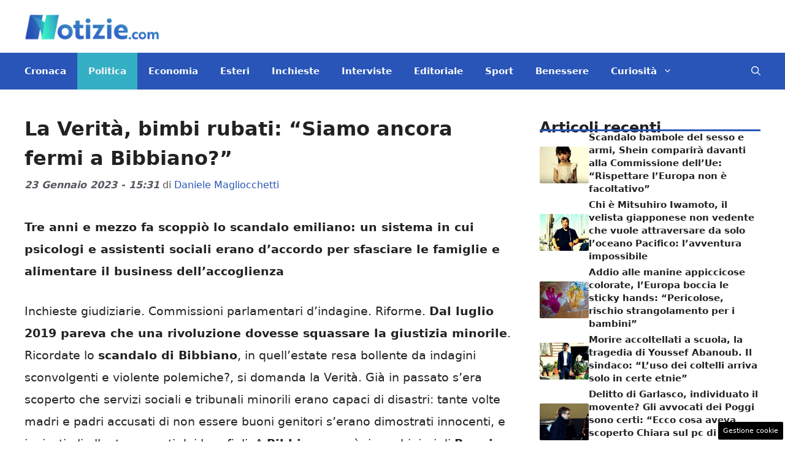

--- FILE ---
content_type: text/html; charset=UTF-8
request_url: https://www.notizie.com/2023/01/23/la-verita-bimbi-rubati-siamo-ancora-fermi-a-bibbiano/
body_size: 23603
content:
<!DOCTYPE html> 
<html lang="it-IT"> 
<head>
<meta charset="UTF-8">
<link rel="preload" href="https://www.notizie.com/wp-content/cache/fvm/min/1761316961-css5adea14d14cedf6123e38e1ed9424d96603c462f44f319c6c1d4f8e240049.css" as="style" media="all" /> 
<link rel="preload" href="https://www.notizie.com/wp-content/cache/fvm/min/1761316961-cssa05f9ed4dad776614d302d37eefd186b62c6b9fe5a5dc1fa05337dc1dbd20.css" as="style" media="all" /> 
<link rel="preload" href="https://www.notizie.com/wp-content/cache/fvm/min/1761316961-css23aaf53e6deabcfd4ebcab973772ab25dd8e3c3bc8c6388a55f83bfb16c39.css" as="style" media="all" /> 
<link rel="preload" href="https://www.notizie.com/wp-content/cache/fvm/min/1761316961-css07c9b608927997ad4d402cb47fa8d938d001919ba418e0b143d366f99a0e7.css" as="style" media="all" />
<script data-cfasync="false">if(navigator.userAgent.match(/MSIE|Internet Explorer/i)||navigator.userAgent.match(/Trident\/7\..*?rv:11/i)){var href=document.location.href;if(!href.match(/[?&]iebrowser/)){if(href.indexOf("?")==-1){if(href.indexOf("#")==-1){document.location.href=href+"?iebrowser=1"}else{document.location.href=href.replace("#","?iebrowser=1#")}}else{if(href.indexOf("#")==-1){document.location.href=href+"&iebrowser=1"}else{document.location.href=href.replace("#","&iebrowser=1#")}}}}</script>
<script data-cfasync="false">class FVMLoader{constructor(e){this.triggerEvents=e,this.eventOptions={passive:!0},this.userEventListener=this.triggerListener.bind(this),this.delayedScripts={normal:[],async:[],defer:[]},this.allJQueries=[]}_addUserInteractionListener(e){this.triggerEvents.forEach(t=>window.addEventListener(t,e.userEventListener,e.eventOptions))}_removeUserInteractionListener(e){this.triggerEvents.forEach(t=>window.removeEventListener(t,e.userEventListener,e.eventOptions))}triggerListener(){this._removeUserInteractionListener(this),"loading"===document.readyState?document.addEventListener("DOMContentLoaded",this._loadEverythingNow.bind(this)):this._loadEverythingNow()}async _loadEverythingNow(){this._runAllDelayedCSS(),this._delayEventListeners(),this._delayJQueryReady(this),this._handleDocumentWrite(),this._registerAllDelayedScripts(),await this._loadScriptsFromList(this.delayedScripts.normal),await this._loadScriptsFromList(this.delayedScripts.defer),await this._loadScriptsFromList(this.delayedScripts.async),await this._triggerDOMContentLoaded(),await this._triggerWindowLoad(),window.dispatchEvent(new Event("wpr-allScriptsLoaded"))}_registerAllDelayedScripts(){document.querySelectorAll("script[type=fvmdelay]").forEach(e=>{e.hasAttribute("src")?e.hasAttribute("async")&&!1!==e.async?this.delayedScripts.async.push(e):e.hasAttribute("defer")&&!1!==e.defer||"module"===e.getAttribute("data-type")?this.delayedScripts.defer.push(e):this.delayedScripts.normal.push(e):this.delayedScripts.normal.push(e)})}_runAllDelayedCSS(){document.querySelectorAll("link[rel=fvmdelay]").forEach(e=>{e.setAttribute("rel","stylesheet")})}async _transformScript(e){return await this._requestAnimFrame(),new Promise(t=>{const n=document.createElement("script");let r;[...e.attributes].forEach(e=>{let t=e.nodeName;"type"!==t&&("data-type"===t&&(t="type",r=e.nodeValue),n.setAttribute(t,e.nodeValue))}),e.hasAttribute("src")?(n.addEventListener("load",t),n.addEventListener("error",t)):(n.text=e.text,t()),e.parentNode.replaceChild(n,e)})}async _loadScriptsFromList(e){const t=e.shift();return t?(await this._transformScript(t),this._loadScriptsFromList(e)):Promise.resolve()}_delayEventListeners(){let e={};function t(t,n){!function(t){function n(n){return e[t].eventsToRewrite.indexOf(n)>=0?"wpr-"+n:n}e[t]||(e[t]={originalFunctions:{add:t.addEventListener,remove:t.removeEventListener},eventsToRewrite:[]},t.addEventListener=function(){arguments[0]=n(arguments[0]),e[t].originalFunctions.add.apply(t,arguments)},t.removeEventListener=function(){arguments[0]=n(arguments[0]),e[t].originalFunctions.remove.apply(t,arguments)})}(t),e[t].eventsToRewrite.push(n)}function n(e,t){let n=e[t];Object.defineProperty(e,t,{get:()=>n||function(){},set(r){e["wpr"+t]=n=r}})}t(document,"DOMContentLoaded"),t(window,"DOMContentLoaded"),t(window,"load"),t(window,"pageshow"),t(document,"readystatechange"),n(document,"onreadystatechange"),n(window,"onload"),n(window,"onpageshow")}_delayJQueryReady(e){let t=window.jQuery;Object.defineProperty(window,"jQuery",{get:()=>t,set(n){if(n&&n.fn&&!e.allJQueries.includes(n)){n.fn.ready=n.fn.init.prototype.ready=function(t){e.domReadyFired?t.bind(document)(n):document.addEventListener("DOMContentLoaded2",()=>t.bind(document)(n))};const t=n.fn.on;n.fn.on=n.fn.init.prototype.on=function(){if(this[0]===window){function e(e){return e.split(" ").map(e=>"load"===e||0===e.indexOf("load.")?"wpr-jquery-load":e).join(" ")}"string"==typeof arguments[0]||arguments[0]instanceof String?arguments[0]=e(arguments[0]):"object"==typeof arguments[0]&&Object.keys(arguments[0]).forEach(t=>{delete Object.assign(arguments[0],{[e(t)]:arguments[0][t]})[t]})}return t.apply(this,arguments),this},e.allJQueries.push(n)}t=n}})}async _triggerDOMContentLoaded(){this.domReadyFired=!0,await this._requestAnimFrame(),document.dispatchEvent(new Event("DOMContentLoaded2")),await this._requestAnimFrame(),window.dispatchEvent(new Event("DOMContentLoaded2")),await this._requestAnimFrame(),document.dispatchEvent(new Event("wpr-readystatechange")),await this._requestAnimFrame(),document.wpronreadystatechange&&document.wpronreadystatechange()}async _triggerWindowLoad(){await this._requestAnimFrame(),window.dispatchEvent(new Event("wpr-load")),await this._requestAnimFrame(),window.wpronload&&window.wpronload(),await this._requestAnimFrame(),this.allJQueries.forEach(e=>e(window).trigger("wpr-jquery-load")),window.dispatchEvent(new Event("wpr-pageshow")),await this._requestAnimFrame(),window.wpronpageshow&&window.wpronpageshow()}_handleDocumentWrite(){const e=new Map;document.write=document.writeln=function(t){const n=document.currentScript,r=document.createRange(),i=n.parentElement;let a=e.get(n);void 0===a&&(a=n.nextSibling,e.set(n,a));const s=document.createDocumentFragment();r.setStart(s,0),s.appendChild(r.createContextualFragment(t)),i.insertBefore(s,a)}}async _requestAnimFrame(){return new Promise(e=>requestAnimationFrame(e))}static run(){const e=new FVMLoader(["keydown","mousemove","touchmove","touchstart","touchend","wheel"]);e._addUserInteractionListener(e)}}FVMLoader.run();</script>
<meta name='robots' content='index, follow, max-image-preview:large, max-snippet:-1, max-video-preview:-1' />
<meta name="viewport" content="width=device-width, initial-scale=1"><title>La Verità, bimbi rubati: &quot;Siamo ancora fermi a Bibbiano?&quot; - Notizie.com</title>
<meta name="description" content="Tre anni e mezzo fa lo scandalo: un sistema dove psicologi e assistenti sociali erano d’accordo per sfasciare le famiglie e alimentare il business dell’accoglienza" />
<link rel="canonical" href="https://www.notizie.com/2023/01/23/la-verita-bimbi-rubati-siamo-ancora-fermi-a-bibbiano/" />
<meta property="og:locale" content="it_IT" />
<meta property="og:type" content="article" />
<meta property="og:title" content="La Verità, bimbi rubati: &quot;Siamo ancora fermi a Bibbiano?&quot; - Notizie.com" />
<meta property="og:description" content="Tre anni e mezzo fa lo scandalo: un sistema dove psicologi e assistenti sociali erano d’accordo per sfasciare le famiglie e alimentare il business dell’accoglienza" />
<meta property="og:url" content="https://www.notizie.com/2023/01/23/la-verita-bimbi-rubati-siamo-ancora-fermi-a-bibbiano/" />
<meta property="og:site_name" content="Notizie.com" />
<meta property="article:published_time" content="2023-01-23T14:31:01+00:00" />
<meta property="og:image" content="https://www.notizie.com/wp-content/uploads/2023/01/bibb-1200.jpg" />
<meta property="og:image:width" content="1200" />
<meta property="og:image:height" content="800" />
<meta property="og:image:type" content="image/jpeg" />
<meta name="author" content="Daniele Magliocchetti" />
<meta name="twitter:card" content="summary_large_image" />
<meta name="twitter:label1" content="Scritto da" />
<meta name="twitter:data1" content="Daniele Magliocchetti" />
<meta name="twitter:label2" content="Tempo di lettura stimato" />
<meta name="twitter:data2" content="3 minuti" />
<script type="application/ld+json" class="yoast-schema-graph">{"@context":"https://schema.org","@graph":[{"@type":"NewsArticle","@id":"https://www.notizie.com/2023/01/23/la-verita-bimbi-rubati-siamo-ancora-fermi-a-bibbiano/#article","isPartOf":{"@id":"https://www.notizie.com/2023/01/23/la-verita-bimbi-rubati-siamo-ancora-fermi-a-bibbiano/"},"author":{"name":"Daniele Magliocchetti","@id":"https://www.notizie.com/#/schema/person/dd9dfec507769540b53b81a7b17ce98a"},"headline":"La Verità, bimbi rubati: &#8220;Siamo ancora fermi a Bibbiano?&#8221;","datePublished":"2023-01-23T14:31:01+00:00","mainEntityOfPage":{"@id":"https://www.notizie.com/2023/01/23/la-verita-bimbi-rubati-siamo-ancora-fermi-a-bibbiano/"},"wordCount":689,"publisher":{"@id":"https://www.notizie.com/#organization"},"image":{"@id":"https://www.notizie.com/2023/01/23/la-verita-bimbi-rubati-siamo-ancora-fermi-a-bibbiano/#primaryimage"},"thumbnailUrl":"https://www.notizie.com/wp-content/uploads/2023/01/bibb-1200.jpg","articleSection":["Politica"],"inLanguage":"it-IT"},{"@type":"WebPage","@id":"https://www.notizie.com/2023/01/23/la-verita-bimbi-rubati-siamo-ancora-fermi-a-bibbiano/","url":"https://www.notizie.com/2023/01/23/la-verita-bimbi-rubati-siamo-ancora-fermi-a-bibbiano/","name":"La Verità, bimbi rubati: \"Siamo ancora fermi a Bibbiano?\" - Notizie.com","isPartOf":{"@id":"https://www.notizie.com/#website"},"primaryImageOfPage":{"@id":"https://www.notizie.com/2023/01/23/la-verita-bimbi-rubati-siamo-ancora-fermi-a-bibbiano/#primaryimage"},"image":{"@id":"https://www.notizie.com/2023/01/23/la-verita-bimbi-rubati-siamo-ancora-fermi-a-bibbiano/#primaryimage"},"thumbnailUrl":"https://www.notizie.com/wp-content/uploads/2023/01/bibb-1200.jpg","datePublished":"2023-01-23T14:31:01+00:00","description":"Tre anni e mezzo fa lo scandalo: un sistema dove psicologi e assistenti sociali erano d’accordo per sfasciare le famiglie e alimentare il business dell’accoglienza","breadcrumb":{"@id":"https://www.notizie.com/2023/01/23/la-verita-bimbi-rubati-siamo-ancora-fermi-a-bibbiano/#breadcrumb"},"inLanguage":"it-IT","potentialAction":[{"@type":"ReadAction","target":["https://www.notizie.com/2023/01/23/la-verita-bimbi-rubati-siamo-ancora-fermi-a-bibbiano/"]}]},{"@type":"ImageObject","inLanguage":"it-IT","@id":"https://www.notizie.com/2023/01/23/la-verita-bimbi-rubati-siamo-ancora-fermi-a-bibbiano/#primaryimage","url":"https://www.notizie.com/wp-content/uploads/2023/01/bibb-1200.jpg","contentUrl":"https://www.notizie.com/wp-content/uploads/2023/01/bibb-1200.jpg","width":1200,"height":800,"caption":"Padri e madri in manifestazione davanti al tribunale di Reggio Emilia (Ansa - Notizie.com)"},{"@type":"BreadcrumbList","@id":"https://www.notizie.com/2023/01/23/la-verita-bimbi-rubati-siamo-ancora-fermi-a-bibbiano/#breadcrumb","itemListElement":[{"@type":"ListItem","position":1,"name":"Home","item":"https://www.notizie.com/"},{"@type":"ListItem","position":2,"name":"La Verità, bimbi rubati: &#8220;Siamo ancora fermi a Bibbiano?&#8221;"}]},{"@type":"WebSite","@id":"https://www.notizie.com/#website","url":"https://www.notizie.com/","name":"Notizie.com","description":"Le news come non ve le racconta nessuno","publisher":{"@id":"https://www.notizie.com/#organization"},"potentialAction":[{"@type":"SearchAction","target":{"@type":"EntryPoint","urlTemplate":"https://www.notizie.com/?s={search_term_string}"},"query-input":{"@type":"PropertyValueSpecification","valueRequired":true,"valueName":"search_term_string"}}],"inLanguage":"it-IT"},{"@type":"Organization","@id":"https://www.notizie.com/#organization","name":"Notizie.com","url":"https://www.notizie.com/","logo":{"@type":"ImageObject","inLanguage":"it-IT","@id":"https://www.notizie.com/#/schema/logo/image/","url":"https://www.notizie.com/wp-content/uploads/2022/07/logo_notizie_small.png","contentUrl":"https://www.notizie.com/wp-content/uploads/2022/07/logo_notizie_small.png","width":288,"height":60,"caption":"Notizie.com"},"image":{"@id":"https://www.notizie.com/#/schema/logo/image/"}},{"@type":"Person","@id":"https://www.notizie.com/#/schema/person/dd9dfec507769540b53b81a7b17ce98a","name":"Daniele Magliocchetti","image":{"@type":"ImageObject","inLanguage":"it-IT","@id":"https://www.notizie.com/#/schema/person/image/","url":"https://secure.gravatar.com/avatar/9ec3362195b5e65853d455b38b9976815d98e67833ec851b1fd809bd0b158d26?s=96&d=mm&r=g","contentUrl":"https://secure.gravatar.com/avatar/9ec3362195b5e65853d455b38b9976815d98e67833ec851b1fd809bd0b158d26?s=96&d=mm&r=g","caption":"Daniele Magliocchetti"},"description":"Lo so, è un sogno un po' bizzarro, ma da piccolo sognavo di fare l'inviato di guerra, mi perdevo nei racconti di Ettore Mo, meraviglioso inviato del CorSera, su questa scia sono diventato un giornalista, meglio dire cronista (esistono solo le notizie), scrivendo e raccontando sport (principalmente), ma anche cronaca e politica per Ultime Notizie, Ansa, Repubblica e Messaggero, cartaceo e on line, contestualmente facevo (e faccio) anche radio passando per Radio Incontro, Radio Globo, Radio Sei, Radio Incontro Olympia ora solo Radio Olympia. Da sempre curioso del mondo e di chi ne fa parte.","url":"https://www.notizie.com/author/danielem/"}]}</script>
<link rel="alternate" type="application/rss+xml" title="Notizie.com &raquo; Feed" href="https://www.notizie.com/feed/" />
<link rel="alternate" type="application/rss+xml" title="Notizie.com &raquo; Feed dei commenti" href="https://www.notizie.com/comments/feed/" />
<meta name="verification" content="c6cc1de2197f629a3b5e6cee1d2e7fc6" /> 
<style media="all">img:is([sizes="auto" i],[sizes^="auto," i]){contain-intrinsic-size:3000px 1500px}</style> 
<link rel="amphtml" href="https://www.notizie.com/2023/01/23/la-verita-bimbi-rubati-siamo-ancora-fermi-a-bibbiano/amp/" /> 
<link rel='stylesheet' id='wp-block-library-css' href='https://www.notizie.com/wp-content/cache/fvm/min/1761316961-css5adea14d14cedf6123e38e1ed9424d96603c462f44f319c6c1d4f8e240049.css' media='all' /> 
<style id='classic-theme-styles-inline-css' media="all">/*! This file is auto-generated */ .wp-block-button__link{color:#fff;background-color:#32373c;border-radius:9999px;box-shadow:none;text-decoration:none;padding:calc(.667em + 2px) calc(1.333em + 2px);font-size:1.125em}.wp-block-file__button{background:#32373c;color:#fff;text-decoration:none}</style> 
<style id='global-styles-inline-css' media="all">:root{--wp--preset--aspect-ratio--square:1;--wp--preset--aspect-ratio--4-3:4/3;--wp--preset--aspect-ratio--3-4:3/4;--wp--preset--aspect-ratio--3-2:3/2;--wp--preset--aspect-ratio--2-3:2/3;--wp--preset--aspect-ratio--16-9:16/9;--wp--preset--aspect-ratio--9-16:9/16;--wp--preset--color--black:#000000;--wp--preset--color--cyan-bluish-gray:#abb8c3;--wp--preset--color--white:#ffffff;--wp--preset--color--pale-pink:#f78da7;--wp--preset--color--vivid-red:#cf2e2e;--wp--preset--color--luminous-vivid-orange:#ff6900;--wp--preset--color--luminous-vivid-amber:#fcb900;--wp--preset--color--light-green-cyan:#7bdcb5;--wp--preset--color--vivid-green-cyan:#00d084;--wp--preset--color--pale-cyan-blue:#8ed1fc;--wp--preset--color--vivid-cyan-blue:#0693e3;--wp--preset--color--vivid-purple:#9b51e0;--wp--preset--color--contrast:var(--contrast);--wp--preset--color--contrast-2:var(--contrast-2);--wp--preset--color--contrast-3:var(--contrast-3);--wp--preset--color--base:var(--base);--wp--preset--color--base-2:var(--base-2);--wp--preset--color--base-3:var(--base-3);--wp--preset--color--accent:var(--accent);--wp--preset--color--global-color-8:var(--global-color-8);--wp--preset--gradient--vivid-cyan-blue-to-vivid-purple:linear-gradient(135deg,rgba(6,147,227,1) 0%,rgb(155,81,224) 100%);--wp--preset--gradient--light-green-cyan-to-vivid-green-cyan:linear-gradient(135deg,rgb(122,220,180) 0%,rgb(0,208,130) 100%);--wp--preset--gradient--luminous-vivid-amber-to-luminous-vivid-orange:linear-gradient(135deg,rgba(252,185,0,1) 0%,rgba(255,105,0,1) 100%);--wp--preset--gradient--luminous-vivid-orange-to-vivid-red:linear-gradient(135deg,rgba(255,105,0,1) 0%,rgb(207,46,46) 100%);--wp--preset--gradient--very-light-gray-to-cyan-bluish-gray:linear-gradient(135deg,rgb(238,238,238) 0%,rgb(169,184,195) 100%);--wp--preset--gradient--cool-to-warm-spectrum:linear-gradient(135deg,rgb(74,234,220) 0%,rgb(151,120,209) 20%,rgb(207,42,186) 40%,rgb(238,44,130) 60%,rgb(251,105,98) 80%,rgb(254,248,76) 100%);--wp--preset--gradient--blush-light-purple:linear-gradient(135deg,rgb(255,206,236) 0%,rgb(152,150,240) 100%);--wp--preset--gradient--blush-bordeaux:linear-gradient(135deg,rgb(254,205,165) 0%,rgb(254,45,45) 50%,rgb(107,0,62) 100%);--wp--preset--gradient--luminous-dusk:linear-gradient(135deg,rgb(255,203,112) 0%,rgb(199,81,192) 50%,rgb(65,88,208) 100%);--wp--preset--gradient--pale-ocean:linear-gradient(135deg,rgb(255,245,203) 0%,rgb(182,227,212) 50%,rgb(51,167,181) 100%);--wp--preset--gradient--electric-grass:linear-gradient(135deg,rgb(202,248,128) 0%,rgb(113,206,126) 100%);--wp--preset--gradient--midnight:linear-gradient(135deg,rgb(2,3,129) 0%,rgb(40,116,252) 100%);--wp--preset--font-size--small:13px;--wp--preset--font-size--medium:20px;--wp--preset--font-size--large:36px;--wp--preset--font-size--x-large:42px;--wp--preset--spacing--20:0.44rem;--wp--preset--spacing--30:0.67rem;--wp--preset--spacing--40:1rem;--wp--preset--spacing--50:1.5rem;--wp--preset--spacing--60:2.25rem;--wp--preset--spacing--70:3.38rem;--wp--preset--spacing--80:5.06rem;--wp--preset--shadow--natural:6px 6px 9px rgba(0, 0, 0, 0.2);--wp--preset--shadow--deep:12px 12px 50px rgba(0, 0, 0, 0.4);--wp--preset--shadow--sharp:6px 6px 0px rgba(0, 0, 0, 0.2);--wp--preset--shadow--outlined:6px 6px 0px -3px rgba(255, 255, 255, 1), 6px 6px rgba(0, 0, 0, 1);--wp--preset--shadow--crisp:6px 6px 0px rgba(0, 0, 0, 1)}:where(.is-layout-flex){gap:.5em}:where(.is-layout-grid){gap:.5em}body .is-layout-flex{display:flex}.is-layout-flex{flex-wrap:wrap;align-items:center}.is-layout-flex>:is(*,div){margin:0}body .is-layout-grid{display:grid}.is-layout-grid>:is(*,div){margin:0}:where(.wp-block-columns.is-layout-flex){gap:2em}:where(.wp-block-columns.is-layout-grid){gap:2em}:where(.wp-block-post-template.is-layout-flex){gap:1.25em}:where(.wp-block-post-template.is-layout-grid){gap:1.25em}.has-black-color{color:var(--wp--preset--color--black)!important}.has-cyan-bluish-gray-color{color:var(--wp--preset--color--cyan-bluish-gray)!important}.has-white-color{color:var(--wp--preset--color--white)!important}.has-pale-pink-color{color:var(--wp--preset--color--pale-pink)!important}.has-vivid-red-color{color:var(--wp--preset--color--vivid-red)!important}.has-luminous-vivid-orange-color{color:var(--wp--preset--color--luminous-vivid-orange)!important}.has-luminous-vivid-amber-color{color:var(--wp--preset--color--luminous-vivid-amber)!important}.has-light-green-cyan-color{color:var(--wp--preset--color--light-green-cyan)!important}.has-vivid-green-cyan-color{color:var(--wp--preset--color--vivid-green-cyan)!important}.has-pale-cyan-blue-color{color:var(--wp--preset--color--pale-cyan-blue)!important}.has-vivid-cyan-blue-color{color:var(--wp--preset--color--vivid-cyan-blue)!important}.has-vivid-purple-color{color:var(--wp--preset--color--vivid-purple)!important}.has-black-background-color{background-color:var(--wp--preset--color--black)!important}.has-cyan-bluish-gray-background-color{background-color:var(--wp--preset--color--cyan-bluish-gray)!important}.has-white-background-color{background-color:var(--wp--preset--color--white)!important}.has-pale-pink-background-color{background-color:var(--wp--preset--color--pale-pink)!important}.has-vivid-red-background-color{background-color:var(--wp--preset--color--vivid-red)!important}.has-luminous-vivid-orange-background-color{background-color:var(--wp--preset--color--luminous-vivid-orange)!important}.has-luminous-vivid-amber-background-color{background-color:var(--wp--preset--color--luminous-vivid-amber)!important}.has-light-green-cyan-background-color{background-color:var(--wp--preset--color--light-green-cyan)!important}.has-vivid-green-cyan-background-color{background-color:var(--wp--preset--color--vivid-green-cyan)!important}.has-pale-cyan-blue-background-color{background-color:var(--wp--preset--color--pale-cyan-blue)!important}.has-vivid-cyan-blue-background-color{background-color:var(--wp--preset--color--vivid-cyan-blue)!important}.has-vivid-purple-background-color{background-color:var(--wp--preset--color--vivid-purple)!important}.has-black-border-color{border-color:var(--wp--preset--color--black)!important}.has-cyan-bluish-gray-border-color{border-color:var(--wp--preset--color--cyan-bluish-gray)!important}.has-white-border-color{border-color:var(--wp--preset--color--white)!important}.has-pale-pink-border-color{border-color:var(--wp--preset--color--pale-pink)!important}.has-vivid-red-border-color{border-color:var(--wp--preset--color--vivid-red)!important}.has-luminous-vivid-orange-border-color{border-color:var(--wp--preset--color--luminous-vivid-orange)!important}.has-luminous-vivid-amber-border-color{border-color:var(--wp--preset--color--luminous-vivid-amber)!important}.has-light-green-cyan-border-color{border-color:var(--wp--preset--color--light-green-cyan)!important}.has-vivid-green-cyan-border-color{border-color:var(--wp--preset--color--vivid-green-cyan)!important}.has-pale-cyan-blue-border-color{border-color:var(--wp--preset--color--pale-cyan-blue)!important}.has-vivid-cyan-blue-border-color{border-color:var(--wp--preset--color--vivid-cyan-blue)!important}.has-vivid-purple-border-color{border-color:var(--wp--preset--color--vivid-purple)!important}.has-vivid-cyan-blue-to-vivid-purple-gradient-background{background:var(--wp--preset--gradient--vivid-cyan-blue-to-vivid-purple)!important}.has-light-green-cyan-to-vivid-green-cyan-gradient-background{background:var(--wp--preset--gradient--light-green-cyan-to-vivid-green-cyan)!important}.has-luminous-vivid-amber-to-luminous-vivid-orange-gradient-background{background:var(--wp--preset--gradient--luminous-vivid-amber-to-luminous-vivid-orange)!important}.has-luminous-vivid-orange-to-vivid-red-gradient-background{background:var(--wp--preset--gradient--luminous-vivid-orange-to-vivid-red)!important}.has-very-light-gray-to-cyan-bluish-gray-gradient-background{background:var(--wp--preset--gradient--very-light-gray-to-cyan-bluish-gray)!important}.has-cool-to-warm-spectrum-gradient-background{background:var(--wp--preset--gradient--cool-to-warm-spectrum)!important}.has-blush-light-purple-gradient-background{background:var(--wp--preset--gradient--blush-light-purple)!important}.has-blush-bordeaux-gradient-background{background:var(--wp--preset--gradient--blush-bordeaux)!important}.has-luminous-dusk-gradient-background{background:var(--wp--preset--gradient--luminous-dusk)!important}.has-pale-ocean-gradient-background{background:var(--wp--preset--gradient--pale-ocean)!important}.has-electric-grass-gradient-background{background:var(--wp--preset--gradient--electric-grass)!important}.has-midnight-gradient-background{background:var(--wp--preset--gradient--midnight)!important}.has-small-font-size{font-size:var(--wp--preset--font-size--small)!important}.has-medium-font-size{font-size:var(--wp--preset--font-size--medium)!important}.has-large-font-size{font-size:var(--wp--preset--font-size--large)!important}.has-x-large-font-size{font-size:var(--wp--preset--font-size--x-large)!important}:where(.wp-block-post-template.is-layout-flex){gap:1.25em}:where(.wp-block-post-template.is-layout-grid){gap:1.25em}:where(.wp-block-columns.is-layout-flex){gap:2em}:where(.wp-block-columns.is-layout-grid){gap:2em}:root :where(.wp-block-pullquote){font-size:1.5em;line-height:1.6}</style> 
<link rel='stylesheet' id='adser-css' href='https://www.notizie.com/wp-content/cache/fvm/min/1761316961-cssa05f9ed4dad776614d302d37eefd186b62c6b9fe5a5dc1fa05337dc1dbd20.css' media='all' /> 
<link rel='stylesheet' id='elements-css' href='https://www.notizie.com/wp-content/cache/fvm/min/1761316961-css23aaf53e6deabcfd4ebcab973772ab25dd8e3c3bc8c6388a55f83bfb16c39.css' media='all' /> 
<link rel='stylesheet' id='generate-style-css' href='https://www.notizie.com/wp-content/cache/fvm/min/1761316961-css07c9b608927997ad4d402cb47fa8d938d001919ba418e0b143d366f99a0e7.css' media='all' /> 
<style id='generate-style-inline-css' media="all">body{background-color:var(--base-3);color:var(--contrast)}a{color:var(--accent)}a:hover,a:focus{text-decoration:underline}.entry-title a,.site-branding a,a.button,.wp-block-button__link,.main-navigation a{text-decoration:none}a:hover,a:focus,a:active{color:var(--contrast)}.grid-container{max-width:1280px}.wp-block-group__inner-container{max-width:1280px;margin-left:auto;margin-right:auto}.site-header .header-image{width:220px}:root{--contrast:#222222;--contrast-2:#575760;--contrast-3:#b2b2be;--base:#f0f0f0;--base-2:#f7f8f9;--base-3:#ffffff;--accent:#2855B7;--global-color-8:#35AFC3}:root .has-contrast-color{color:var(--contrast)}:root .has-contrast-background-color{background-color:var(--contrast)}:root .has-contrast-2-color{color:var(--contrast-2)}:root .has-contrast-2-background-color{background-color:var(--contrast-2)}:root .has-contrast-3-color{color:var(--contrast-3)}:root .has-contrast-3-background-color{background-color:var(--contrast-3)}:root .has-base-color{color:var(--base)}:root .has-base-background-color{background-color:var(--base)}:root .has-base-2-color{color:var(--base-2)}:root .has-base-2-background-color{background-color:var(--base-2)}:root .has-base-3-color{color:var(--base-3)}:root .has-base-3-background-color{background-color:var(--base-3)}:root .has-accent-color{color:var(--accent)}:root .has-accent-background-color{background-color:var(--accent)}:root .has-global-color-8-color{color:var(--global-color-8)}:root .has-global-color-8-background-color{background-color:var(--global-color-8)}.gp-modal:not(.gp-modal--open):not(.gp-modal--transition){display:none}.gp-modal--transition:not(.gp-modal--open){pointer-events:none}.gp-modal-overlay:not(.gp-modal-overlay--open):not(.gp-modal--transition){display:none}.gp-modal__overlay{display:none;position:fixed;top:0;left:0;right:0;bottom:0;background:rgba(0,0,0,.2);display:flex;justify-content:center;align-items:center;z-index:10000;backdrop-filter:blur(3px);transition:opacity 500ms ease;opacity:0}.gp-modal--open:not(.gp-modal--transition) .gp-modal__overlay{opacity:1}.gp-modal__container{max-width:100%;max-height:100vh;transform:scale(.9);transition:transform 500ms ease;padding:0 10px}.gp-modal--open:not(.gp-modal--transition) .gp-modal__container{transform:scale(1)}.search-modal-fields{display:flex}.gp-search-modal .gp-modal__overlay{align-items:flex-start;padding-top:25vh;background:var(--gp-search-modal-overlay-bg-color)}.search-modal-form{width:500px;max-width:100%;background-color:var(--gp-search-modal-bg-color);color:var(--gp-search-modal-text-color)}.search-modal-form .search-field,.search-modal-form .search-field:focus{width:100%;height:60px;background-color:transparent;border:0;appearance:none;color:currentColor}.search-modal-fields button,.search-modal-fields button:active,.search-modal-fields button:focus,.search-modal-fields button:hover{background-color:transparent;border:0;color:currentColor;width:60px}.main-navigation a,.main-navigation .menu-toggle,.main-navigation .menu-bar-items{font-weight:600;font-size:15px}body,button,input,select,textarea{font-size:19px}body{line-height:1.9}h1{font-weight:700;font-size:32px;line-height:1.5em}.entry-date{font-weight:700;font-style:italic;font-size:16px}h2{font-weight:600;font-size:30px;line-height:1.4em}h3{font-weight:600;font-size:26px;line-height:1.4em}.top-bar{background-color:#636363;color:#fff}.top-bar a{color:#fff}.top-bar a:hover{color:#303030}.site-header{background-color:var(--base-3)}.main-title a,.main-title a:hover{color:var(--contrast)}.site-description{color:var(--contrast-2)}.main-navigation,.main-navigation ul ul{background-color:var(--accent)}.main-navigation .main-nav ul li a,.main-navigation .menu-toggle,.main-navigation .menu-bar-items{color:var(--base-3)}.main-navigation .main-nav ul li:not([class*="current-menu-"]):hover>a,.main-navigation .main-nav ul li:not([class*="current-menu-"]):focus>a,.main-navigation .main-nav ul li.sfHover:not([class*="current-menu-"])>a,.main-navigation .menu-bar-item:hover>a,.main-navigation .menu-bar-item.sfHover>a{color:var(--base-2);background-color:var(--global-color-8)}button.menu-toggle:hover,button.menu-toggle:focus{color:var(--base-3)}.main-navigation .main-nav ul li[class*="current-menu-"]>a{color:var(--base-2);background-color:var(--global-color-8)}.navigation-search input[type="search"],.navigation-search input[type="search"]:active,.navigation-search input[type="search"]:focus,.main-navigation .main-nav ul li.search-item.active>a,.main-navigation .menu-bar-items .search-item.active>a{color:var(--base-2);background-color:var(--global-color-8)}.main-navigation ul ul{background-color:var(--accent)}.separate-containers .inside-article,.separate-containers .comments-area,.separate-containers .page-header,.one-container .container,.separate-containers .paging-navigation,.inside-page-header{background-color:var(--base-3)}.entry-title a{color:var(--contrast)}.entry-title a:hover{color:var(--contrast-2)}.entry-meta{color:var(--contrast-2)}.sidebar .widget{background-color:var(--base-3)}.footer-widgets{background-color:var(--base-3)}.site-info{color:var(--base-3);background-color:var(--accent)}.site-info a{color:var(--base-3)}.site-info a:hover{color:var(--base-3)}.footer-bar .widget_nav_menu .current-menu-item a{color:var(--base-3)}input[type="text"],input[type="email"],input[type="url"],input[type="password"],input[type="search"],input[type="tel"],input[type="number"],textarea,select{color:var(--contrast);background-color:var(--base-2);border-color:var(--base)}input[type="text"]:focus,input[type="email"]:focus,input[type="url"]:focus,input[type="password"]:focus,input[type="search"]:focus,input[type="tel"]:focus,input[type="number"]:focus,textarea:focus,select:focus{color:var(--contrast);background-color:var(--base-2);border-color:var(--contrast-3)}button,html input[type="button"],input[type="reset"],input[type="submit"],a.button,a.wp-block-button__link:not(.has-background){color:#fff;background-color:#55555e}button:hover,html input[type="button"]:hover,input[type="reset"]:hover,input[type="submit"]:hover,a.button:hover,button:focus,html input[type="button"]:focus,input[type="reset"]:focus,input[type="submit"]:focus,a.button:focus,a.wp-block-button__link:not(.has-background):active,a.wp-block-button__link:not(.has-background):focus,a.wp-block-button__link:not(.has-background):hover{color:#fff;background-color:#3f4047}a.generate-back-to-top{background-color:rgba(0,0,0,.4);color:#fff}a.generate-back-to-top:hover,a.generate-back-to-top:focus{background-color:rgba(0,0,0,.6);color:#fff}:root{--gp-search-modal-bg-color:var(--base-3);--gp-search-modal-text-color:var(--contrast);--gp-search-modal-overlay-bg-color:rgba(0,0,0,0.2)}@media (max-width:768px){.main-navigation .menu-bar-item:hover>a,.main-navigation .menu-bar-item.sfHover>a{background:none;color:var(--base-3)}}.nav-below-header .main-navigation .inside-navigation.grid-container,.nav-above-header .main-navigation .inside-navigation.grid-container{padding:0 22px 0 22px}.site-main .wp-block-group__inner-container{padding:40px}.separate-containers .paging-navigation{padding-top:20px;padding-bottom:20px}.entry-content .alignwide,body:not(.no-sidebar) .entry-content .alignfull{margin-left:-40px;width:calc(100% + 80px);max-width:calc(100% + 80px)}.main-navigation .main-nav ul li a,.menu-toggle,.main-navigation .menu-bar-item>a{padding-left:18px;padding-right:18px}.main-navigation .main-nav ul ul li a{padding:10px 18px 10px 18px}.rtl .menu-item-has-children .dropdown-menu-toggle{padding-left:18px}.menu-item-has-children .dropdown-menu-toggle{padding-right:18px}.rtl .main-navigation .main-nav ul li.menu-item-has-children>a{padding-right:18px}@media (max-width:768px){.separate-containers .inside-article,.separate-containers .comments-area,.separate-containers .page-header,.separate-containers .paging-navigation,.one-container .site-content,.inside-page-header{padding:30px}.site-main .wp-block-group__inner-container{padding:30px}.inside-top-bar{padding-right:30px;padding-left:30px}.inside-header{padding-right:30px;padding-left:30px}.widget-area .widget{padding-top:30px;padding-right:30px;padding-bottom:30px;padding-left:30px}.footer-widgets-container{padding-top:30px;padding-right:30px;padding-bottom:30px;padding-left:30px}.inside-site-info{padding-right:30px;padding-left:30px}.entry-content .alignwide,body:not(.no-sidebar) .entry-content .alignfull{margin-left:-30px;width:calc(100% + 60px);max-width:calc(100% + 60px)}.one-container .site-main .paging-navigation{margin-bottom:20px}}.is-right-sidebar{width:30%}.is-left-sidebar{width:30%}.site-content .content-area{width:70%}@media (max-width:768px){.main-navigation .menu-toggle,.sidebar-nav-mobile:not(#sticky-placeholder){display:block}.main-navigation ul,.gen-sidebar-nav,.main-navigation:not(.slideout-navigation):not(.toggled) .main-nav>ul,.has-inline-mobile-toggle #site-navigation .inside-navigation>*:not(.navigation-search):not(.main-nav){display:none}.nav-align-right .inside-navigation,.nav-align-center .inside-navigation{justify-content:space-between}}.dynamic-author-image-rounded{border-radius:100%}.dynamic-featured-image,.dynamic-author-image{vertical-align:middle}.one-container.blog .dynamic-content-template:not(:last-child),.one-container.archive .dynamic-content-template:not(:last-child){padding-bottom:0}.dynamic-entry-excerpt>p:last-child{margin-bottom:0}</style> 
<style id='generateblocks-inline-css' media="all">.gb-container.gb-tabs__item:not(.gb-tabs__item-open){display:none}.gb-container-d0a86651{display:flex;flex-wrap:wrap;align-items:center;column-gap:20px;row-gap:20px;color:var(--contrast)}.gb-container-d0a86651 a{color:var(--contrast)}.gb-container-d0a86651 a:hover{color:var(--contrast)}.gb-container-bcbc46ac{flex-basis:calc(100%);text-align:center;border-top:3px solid var(--accent)}.gb-container-e9bed0be{flex-basis:100%}.gb-container-03919c55{height:100%;display:flex;align-items:center;column-gap:20px}.gb-grid-wrapper>.gb-grid-column-03919c55{width:100%}.gb-container-3ff058ae{flex-shrink:0;flex-basis:80px}.gb-container-c551a107{flex-shrink:1}h4.gb-headline-9e06b5e3{flex-basis:100%;margin-bottom:-20px}h3.gb-headline-040f2ffe{font-size:15px;font-weight:600;text-transform:initial;margin-bottom:5px}.gb-grid-wrapper-b3929361{display:flex;flex-wrap:wrap;row-gap:20px}.gb-grid-wrapper-b3929361>.gb-grid-column{box-sizing:border-box}.gb-image-95849c3e{border-radius:3%;width:100%;object-fit:cover;vertical-align:middle}@media (max-width:1024px){.gb-grid-wrapper-b3929361{margin-left:-20px}.gb-grid-wrapper-b3929361>.gb-grid-column{padding-left:20px}}@media (max-width:767px){.gb-container-d0a86651{text-align:center;padding-top:40px}.gb-container-bcbc46ac{width:100%}.gb-grid-wrapper>.gb-grid-column-bcbc46ac{width:100%}.gb-container-3ff058ae{width:50%;text-align:center}.gb-grid-wrapper>.gb-grid-column-3ff058ae{width:50%}.gb-container-c551a107{width:50%;text-align:left}.gb-grid-wrapper>.gb-grid-column-c551a107{width:50%}h4.gb-headline-9e06b5e3{text-align:left}h3.gb-headline-040f2ffe{text-align:left}}:root{--gb-container-width:1280px}.gb-container .wp-block-image img{vertical-align:middle}.gb-grid-wrapper .wp-block-image{margin-bottom:0}.gb-highlight{background:none}.gb-shape{line-height:0}.gb-container-link{position:absolute;top:0;right:0;bottom:0;left:0;z-index:99}</style> 
<script>var adser = {"pagetype":"article","category":["Politica"],"category_iab":["-1"],"hot":false,"cmp":"clickio","cmp_params":"\/\/clickiocmp.com\/t\/consent_230922.js","_admanager":1,"_mgid":"https:\/\/jsc.epeex.io\/n\/o\/notizie.com.1222034.js","_teads":"139427"}</script>
<script defer src="https://www.googletagmanager.com/gtag/js?id=G-STNMJ6MZ1L"></script>
<script>
window.dataLayer = window.dataLayer || [];
function gtag(){dataLayer.push(arguments);}
gtag('js', new Date());
gtag('config', 'G-STNMJ6MZ1L');
</script>
<style media="all">#tca-sticky{display:none}@media only screen and (max-width:600px){BODY{margin-top:100px!important}#tca-sticky{display:flex}}</style> 
<style media="all">.timeline{background-color:#c80000;color:#fff;padding:5px 11px;margin-bottom:5px;text-shadow:none;-webkit-border-radius:2px;-moz-border-radius:2px;border-radius:14px;margin-right:9px;font-size:14px;height:0.44444rem!important;margin-right:.27778rem;width:.44444rem;font-size:.66667rem;font-weight:500;line-height:.88889rem;hyphens:auto;animation:pulse 2s infinite}.timeline:before{animation:flash 2s linear 0s infinite running;background-color:#fff;border-radius:50%;content:"";display:inline-block;height:.33333rem;margin-right:.16667rem;width:.33333rem}@keyframes pulse{0%{transform:scale(.95);box-shadow:0 0 0 0 rgba(0,0,0,.7)}70%{transform:scale(1);box-shadow:0 0 0 10px rgba(0,0,0,0)}100%{transform:scale(.95);box-shadow:0 0 0 0 rgba(0,0,0,0)}}</style>
<style type="text/css" media="all">.broken_link,a.broken_link{text-decoration:line-through}</style> 
<link rel="icon" href="https://www.notizie.com/wp-content/uploads/2021/11/cropped-favicon-192x192.png" sizes="192x192" /> 
<style id="wp-custom-css" media="all">.gallery{display:flex;overflow-x:auto;scroll-snap-type:x mandatory;gap:16px;padding-bottom:16px;scroll-behavior:smooth;-webkit-overflow-scrolling:touch}.gallery::-webkit-scrollbar{height:8px}.gallery::-webkit-scrollbar-thumb{background:#ccc;border-radius:4px}.gallery-item{flex:0 0 auto;width:80%;max-width:400px;scroll-snap-align:start;border-radius:8px;box-shadow:0 2px 8px rgba(0,0,0,.1);background:#fff}.gallery-icon img{width:100%;height:auto;display:block;border-radius:8px 8px 0 0;transition:transform 0.3s ease}.gallery a:hover img{transform:scale(1.05)}.gallery-caption{padding:10px 10px 10px 20px;font-size:.8em;color:#666;font-weight:500;font-style:normal;line-height:1.3em;text-align:left}.gallery a:target::before{content:"";position:fixed;inset:0;background:rgba(0,0,0,.8);z-index:1000}.gallery a:target img{position:fixed;top:50%;left:50%;width:auto;max-width:90vw;max-height:90vh;transform:translate(-50%,-50%);z-index:1001;border:4px solid #fff;border-radius:8px;box-shadow:0 0 20px #000}@media (max-width:600px){.gallery-item{width:100%;max-width:none}.gallery-caption{font-size:1em;padding:12px}.gallery{gap:8px;padding:0 8px 16px}.gallery-icon img{border-radius:6px}}@media (max-width:600px){.gallery{flex-wrap:nowrap;overflow-x:auto}.gallery-item{flex:0 0 100%!important;max-width:100%!important}}</style> 
</head>
<body class="wp-singular post-template-default single single-post postid-148794 single-format-standard wp-custom-logo wp-embed-responsive wp-theme-generatepress post-image-above-header post-image-aligned-center right-sidebar nav-below-header one-container header-aligned-left dropdown-hover" itemtype="https://schema.org/Blog" itemscope> <a class="screen-reader-text skip-link" href="#content" title="Vai al contenuto">Vai al contenuto</a> <header class="site-header" id="masthead" aria-label="Sito" itemtype="https://schema.org/WPHeader" itemscope> <div class="inside-header grid-container"> <div class="site-logo"> <a href="https://www.notizie.com/" rel="home"> <img class="header-image is-logo-image" alt="Notizie.com" src="https://www.notizie.com/wp-content/uploads/2022/07/logo_Notizie_medium.png" width="544" height="114" /> </a> </div> </div> </header> <nav class="main-navigation has-menu-bar-items sub-menu-right" id="site-navigation" aria-label="Principale" itemtype="https://schema.org/SiteNavigationElement" itemscope> <div class="inside-navigation grid-container"> <button class="menu-toggle" aria-controls="primary-menu" aria-expanded="false"> <span class="gp-icon icon-menu-bars"><svg viewBox="0 0 512 512" aria-hidden="true" xmlns="http://www.w3.org/2000/svg" width="1em" height="1em"><path d="M0 96c0-13.255 10.745-24 24-24h464c13.255 0 24 10.745 24 24s-10.745 24-24 24H24c-13.255 0-24-10.745-24-24zm0 160c0-13.255 10.745-24 24-24h464c13.255 0 24 10.745 24 24s-10.745 24-24 24H24c-13.255 0-24-10.745-24-24zm0 160c0-13.255 10.745-24 24-24h464c13.255 0 24 10.745 24 24s-10.745 24-24 24H24c-13.255 0-24-10.745-24-24z" /></svg><svg viewBox="0 0 512 512" aria-hidden="true" xmlns="http://www.w3.org/2000/svg" width="1em" height="1em"><path d="M71.029 71.029c9.373-9.372 24.569-9.372 33.942 0L256 222.059l151.029-151.03c9.373-9.372 24.569-9.372 33.942 0 9.372 9.373 9.372 24.569 0 33.942L289.941 256l151.03 151.029c9.372 9.373 9.372 24.569 0 33.942-9.373 9.372-24.569 9.372-33.942 0L256 289.941l-151.029 151.03c-9.373 9.372-24.569 9.372-33.942 0-9.372-9.373-9.372-24.569 0-33.942L222.059 256 71.029 104.971c-9.372-9.373-9.372-24.569 0-33.942z" /></svg></span><span class="mobile-menu">Menu</span> </button> <div id="primary-menu" class="main-nav"><ul id="menu-menu-header" class="menu sf-menu"><li id="menu-item-242008" class="menu-item menu-item-type-taxonomy menu-item-object-category menu-item-242008"><a href="https://www.notizie.com/cronaca/">Cronaca</a></li> <li id="menu-item-242009" class="menu-item menu-item-type-taxonomy menu-item-object-category current-post-ancestor current-menu-parent current-post-parent menu-item-242009"><a href="https://www.notizie.com/politica/">Politica</a></li> <li id="menu-item-242010" class="menu-item menu-item-type-taxonomy menu-item-object-category menu-item-242010"><a href="https://www.notizie.com/economia/">Economia</a></li> <li id="menu-item-242011" class="menu-item menu-item-type-taxonomy menu-item-object-category menu-item-242011"><a href="https://www.notizie.com/esteri/">Esteri</a></li> <li id="menu-item-242012" class="menu-item menu-item-type-custom menu-item-object-custom menu-item-242012"><a href="https://www.notizie.com/tag/inchieste/">Inchieste</a></li> <li id="menu-item-242013" class="menu-item menu-item-type-custom menu-item-object-custom menu-item-242013"><a href="https://www.notizie.com/tag/interviste/">Interviste</a></li> <li id="menu-item-242122" class="menu-item menu-item-type-taxonomy menu-item-object-category menu-item-242122"><a href="https://www.notizie.com/editoriale/">Editoriale</a></li> <li id="menu-item-242014" class="menu-item menu-item-type-taxonomy menu-item-object-category menu-item-242014"><a href="https://www.notizie.com/sport/">Sport</a></li> <li id="menu-item-252826" class="menu-item menu-item-type-taxonomy menu-item-object-category menu-item-252826"><a href="https://www.notizie.com/benessere/">Benessere</a></li> <li id="menu-item-242017" class="menu-item menu-item-type-taxonomy menu-item-object-category menu-item-has-children menu-item-242017"><a href="https://www.notizie.com/curiosita/">Curiosità<span role="presentation" class="dropdown-menu-toggle"><span class="gp-icon icon-arrow"><svg viewBox="0 0 330 512" aria-hidden="true" xmlns="http://www.w3.org/2000/svg" width="1em" height="1em"><path d="M305.913 197.085c0 2.266-1.133 4.815-2.833 6.514L171.087 335.593c-1.7 1.7-4.249 2.832-6.515 2.832s-4.815-1.133-6.515-2.832L26.064 203.599c-1.7-1.7-2.832-4.248-2.832-6.514s1.132-4.816 2.832-6.515l14.162-14.163c1.7-1.699 3.966-2.832 6.515-2.832 2.266 0 4.815 1.133 6.515 2.832l111.316 111.317 111.316-111.317c1.7-1.699 4.249-2.832 6.515-2.832s4.815 1.133 6.515 2.832l14.162 14.163c1.7 1.7 2.833 4.249 2.833 6.515z" /></svg></span></span></a> <ul class="sub-menu"> <li id="menu-item-242016" class="menu-item menu-item-type-taxonomy menu-item-object-category menu-item-242016"><a href="https://www.notizie.com/spettacolo/">Spettacolo</a></li> <li id="menu-item-242018" class="menu-item menu-item-type-taxonomy menu-item-object-category menu-item-242018"><a href="https://www.notizie.com/cinema/">Cinema</a></li> <li id="menu-item-242019" class="menu-item menu-item-type-taxonomy menu-item-object-category menu-item-242019"><a href="https://www.notizie.com/tecnologia/">Tecnologia</a></li> </ul> </li> </ul></div><div class="menu-bar-items"> <span class="menu-bar-item"> <a href="#" role="button" aria-label="Apri ricerca" aria-haspopup="dialog" aria-controls="gp-search" data-gpmodal-trigger="gp-search"><span class="gp-icon icon-search"><svg viewBox="0 0 512 512" aria-hidden="true" xmlns="http://www.w3.org/2000/svg" width="1em" height="1em"><path fill-rule="evenodd" clip-rule="evenodd" d="M208 48c-88.366 0-160 71.634-160 160s71.634 160 160 160 160-71.634 160-160S296.366 48 208 48zM0 208C0 93.125 93.125 0 208 0s208 93.125 208 208c0 48.741-16.765 93.566-44.843 129.024l133.826 134.018c9.366 9.379 9.355 24.575-.025 33.941-9.379 9.366-24.575 9.355-33.941-.025L337.238 370.987C301.747 399.167 256.839 416 208 416 93.125 416 0 322.875 0 208z" /></svg><svg viewBox="0 0 512 512" aria-hidden="true" xmlns="http://www.w3.org/2000/svg" width="1em" height="1em"><path d="M71.029 71.029c9.373-9.372 24.569-9.372 33.942 0L256 222.059l151.029-151.03c9.373-9.372 24.569-9.372 33.942 0 9.372 9.373 9.372 24.569 0 33.942L289.941 256l151.03 151.029c9.372 9.373 9.372 24.569 0 33.942-9.373 9.372-24.569 9.372-33.942 0L256 289.941l-151.029 151.03c-9.373 9.372-24.569 9.372-33.942 0-9.372-9.373-9.372-24.569 0-33.942L222.059 256 71.029 104.971c-9.372-9.373-9.372-24.569 0-33.942z" /></svg></span></a> </span> </div> </div> </nav> <div class="site grid-container container hfeed" id="page"> <div class="site-content" id="content"> <div class="content-area" id="primary"> <main class="site-main" id="main"> <article id="post-148794" class="post-148794 post type-post status-publish format-standard has-post-thumbnail hentry category-politica" itemtype="https://schema.org/CreativeWork" itemscope> <div class="inside-article"> <header class="entry-header"> <h1 class="entry-title" itemprop="headline">La Verità, bimbi rubati: &#8220;Siamo ancora fermi a Bibbiano?&#8221;</h1> <div class="entry-meta"> <span class="posted-on"><time class="entry-date published" datetime="2023-01-23T15:31:01+01:00" itemprop="datePublished">23 Gennaio 2023 - 15:31</time></span> <span class="byline">di <span class="author vcard" itemprop="author" itemtype="https://schema.org/Person" itemscope><a class="url fn n" href="https://www.notizie.com/author/danielem/" title="Visualizza tutti gli articoli di Daniele Magliocchetti" rel="author" itemprop="url"><span class="author-name" itemprop="name">Daniele Magliocchetti</span></a></span></span> </div> </header> <div class="entry-content" itemprop="text"> <p class="subtitle font-size"><strong>Tre anni e mezzo fa scoppiò lo scandalo emiliano: un sistema in cui psicologi e assistenti sociali erano d’accordo per sfasciare le famiglie e alimentare il business dell’accoglienza</strong> <p>Inchieste giudiziarie. Commissioni parlamentari d’indagine. Riforme. <strong>Dal luglio 2019 pareva che una rivoluzione dovesse squassare la giustizia minorile</strong>. Ricordate lo <strong>scandalo di Bibbiano</strong>, in quell’estate resa bollente da indagini sconvolgenti e violente polemiche?, si domanda la Verità. Già in passato s’era scoperto che servizi sociali e tribunali minorili erano capaci di disastri: tante volte madri e padri accusati di non essere buoni genitori s’erano dimostrati innocenti, e ingiusti gli allontanamenti dei loro figli. A <strong>Bibbiano,</strong> però, i carabinieri di <strong>Reggio Emilia e il magistrato Valentina Salvi</strong> per la prima volta hanno raccolto le prime prove concrete di un «<em>sistema»</em> patologico, dove ci sono psicologi che condizionano bambini destinati a essere portati via da casa, e assistenti sociali che producono relazioni sulle loro famiglie al solo scopo di metterle in cattiva luce. L’ipotesi d’accusa, emersa a Bibbiano oltre tre anni fa, è che questo accada un po’ per ideologia, e molto per interesse economico. <figure id="attachment_148806" aria-describedby="caption-attachment-148806" style="width: 1190px" class="wp-caption alignnone"><img fetchpriority="high" decoding="async" class="size-full wp-image-148806" src="https://www.notizie.com/wp-content/uploads/2023/01/bibb-1200.jpg" alt="Il caso degli affidi" width="1200" height="800" srcset="https://www.notizie.com/wp-content/uploads/2023/01/bibb-1200.jpg 1200w, https://www.notizie.com/wp-content/uploads/2023/01/bibb-1200-300x200.jpg 300w, https://www.notizie.com/wp-content/uploads/2023/01/bibb-1200-1024x683.jpg 1024w, https://www.notizie.com/wp-content/uploads/2023/01/bibb-1200-768x512.jpg 768w" sizes="(max-width: 1200px) 100vw, 1200px" /><figcaption id="caption-attachment-148806" class="wp-caption-text">Padri e madri in manifestazione davanti al tribunale di Reggio Emilia (Ansa &#8211; Notizie.com)</figcaption></figure> <p>Tra 2019 e 2020, poi, altre indagini erano state avviate in altre città, da <strong>Torino a Massa Carrara.</strong> Al grido «<strong><em>parlateci di Bibbiano!»</em></strong>, un’opinione pubblica giustamente scandalizzata dall’osceno mercato sulla pelle dei bambini invocava una svolta e riforme. E il Parlamento, nel luglio 2020, aveva dato vita a una commissione bicamerale d’inchiesta. Che cosa resta, oggi, di quella stagione? Ben poco, purtroppo. <strong>Allo scandalo di Bibbiano</strong>, che a sinistra qualcuno aveva avuto il coraggio di definire <em>«un raffreddore»</em>, è stato messo il silenziatore. Il processo sugli allontanamenti nella cittadina emiliana, iniziato nel giugno 2022 per 17 imputati tra amministratori locali, assistenti sociali e psicoterapeuti, a Reggio Emilia ha appena cambiato giuria e langue tra esasperanti lentezze, mentre i media &#8211; se si esclude <em><strong>La Verità</strong></em> &#8211; non gli dedicano più alcuna attenzione. Eppure la serietà delle accuse per Bibbiano è stata confermata dal giudizio abbreviato che nel novembre 2021 ha condannato a 4 anni di reclusione (più 5 di sospensione dalla professione) l’imputato principale, accusato di avere indotto una giovane paziente a convincersi d’inesistenti abusi sessuali familiari: è lo psicologo <strong>Claudio Foti, fondatore del Centro Hansel e Gretel,</strong> capostipite di una scuola ideologicamente incline a giustificare gli allontanamenti, nonché per anni formatore di magistrati e assistenti sociali. <h2>Dal caso Bibbiano, altre inchieste e altri processi. Ma solo tra qualche settimana verrà cambiato qualcosa nella legislazione</h2> <figure id="attachment_148831" aria-describedby="caption-attachment-148831" style="width: 730px" class="wp-caption alignnone"><img decoding="async" class="size-full wp-image-148831" src="https://www.notizie.com/wp-content/uploads/2023/01/bibb-740.jpg" alt="L'accusato" width="740" height="494" srcset="https://www.notizie.com/wp-content/uploads/2023/01/bibb-740.jpg 740w, https://www.notizie.com/wp-content/uploads/2023/01/bibb-740-300x200.jpg 300w" sizes="(max-width: 740px) 100vw, 740px" /><figcaption id="caption-attachment-148831" class="wp-caption-text">Claudio Foti subito dopo la sentenza del tribunale di Reggio Emilia (Ansa &#8211; notizie.com)</figcaption></figure> <p>In quella sentenza <strong>sta scritto che a Bibbiano</strong> la «<em>meticolose investigazioni dei carabinieri hanno permesso di disvelare una complessa, continuativa e <strong>insistita attività illecita legata al delicato tema degli affidi di minorenni»</strong></em>. torino e massa carrara Quanto agli altri procedimenti penali, sono fermi a stadi più arretrati. <strong>Nadia Bolognini</strong>, la psicoterapeuta moglie di Foti che è tra gli imputati per Bibbiano, a Torino è coinvolta in una storia parallela di allontanamenti illeciti, e la Procura ne ha appena chiesto il rinvio a giudizio accanto a quello di altri 9 indagati. A Massa Carrara, nel 2020, erano stati arrestati per maltrattamento aggravato i titolari e i gestori di alcune case-famiglia, oltre che alcuni amministratori locali, e tra gli indagati era finito perfino un giudice minorile.<div id="twitch-embed"></div> <p>Nel luglio scorso s’è <strong>impiccata</strong> una <strong>ragazza di 16 anni,</strong> reclusa in una di quelle strutture, e solo a quel punto la Regione ha sospeso la convenzione. Il processo, però, non è ancora iniziato. La giustizia italiana, si sa, è lenta. Ma anche la <strong>commissione parlamentare</strong> sul sistema degli affidi è stata frenata, dal Covid e dalla strisciante opposizione delle sinistre, e s’è riunita solo dal maggio 2021. Lo scorso settembre ha prodotto una relazione finale che denuncia problemi gravissimi. Cioè quelli di sempre. La presidente della commissione, la deputata leghista Laura Cavandoli, ha scritto che «<em>ancora non esiste un registro dei minori allontanati, né è possibile avere traccia dei motivi e della durata degli allontanamenti</em>». <div id="tca-native" class="tca tca-native"></div> </div> </div> </article> </main> </div> <div class="widget-area sidebar is-right-sidebar" id="right-sidebar"> <div class="inside-right-sidebar"> <div class="gb-container gb-container-d0a86651 sticky-container"> <h4 class="gb-headline gb-headline-9e06b5e3 gb-headline-text"><strong>Articoli recenti</strong></h4> <div class="gb-container gb-container-bcbc46ac"></div> <div class="gb-container gb-container-e9bed0be"> <div class="gb-grid-wrapper gb-grid-wrapper-b3929361 gb-query-loop-wrapper"> <div class="gb-grid-column gb-grid-column-03919c55 gb-query-loop-item post-257706 post type-post status-publish format-standard has-post-thumbnail hentry category-cronaca tag-primo-piano"><div class="gb-container gb-container-03919c55"> <div class="gb-container gb-container-3ff058ae"> <figure class="gb-block-image gb-block-image-95849c3e"><a href="https://www.notizie.com/2026/01/18/scandalo-bambole-del-sesso-e-armi-shein-comparira-davanti-alla-commissione-dellue-rispettare-leuropa-non-e-facoltativo/"><img width="300" height="225" src="https://www.notizie.com/wp-content/uploads/2026/01/Bambola-vendita-Shein-scandalo-20260115-Facebook-Foto-300x225.jpg" class="gb-image-95849c3e" alt="Bambola vendita Shein scandalo" decoding="async" loading="lazy" srcset="https://www.notizie.com/wp-content/uploads/2026/01/Bambola-vendita-Shein-scandalo-20260115-Facebook-Foto-300x225.jpg 300w, https://www.notizie.com/wp-content/uploads/2026/01/Bambola-vendita-Shein-scandalo-20260115-Facebook-Foto-1024x768.jpg 1024w, https://www.notizie.com/wp-content/uploads/2026/01/Bambola-vendita-Shein-scandalo-20260115-Facebook-Foto-768x576.jpg 768w, https://www.notizie.com/wp-content/uploads/2026/01/Bambola-vendita-Shein-scandalo-20260115-Facebook-Foto.jpg 1200w" sizes="auto, (max-width: 300px) 100vw, 300px" /></a></figure> </div> <div class="gb-container gb-container-c551a107"> <h3 class="gb-headline gb-headline-040f2ffe gb-headline-text"><a href="https://www.notizie.com/2026/01/18/scandalo-bambole-del-sesso-e-armi-shein-comparira-davanti-alla-commissione-dellue-rispettare-leuropa-non-e-facoltativo/">Scandalo bambole del sesso e armi, Shein comparirà davanti alla Commissione dell&#8217;Ue: &#8220;Rispettare l&#8217;Europa non è facoltativo&#8221;</a></h3> </div> </div></div> <div class="gb-grid-column gb-grid-column-03919c55 gb-query-loop-item post-257708 post type-post status-publish format-standard has-post-thumbnail hentry category-sport tag-primo-piano"><div class="gb-container gb-container-03919c55"> <div class="gb-container gb-container-3ff058ae"> <figure class="gb-block-image gb-block-image-95849c3e"><a href="https://www.notizie.com/2026/01/18/chi-e-mitsuhiro-iwamoto-il-velista-giapponese-non-vedente-che-vuole-attraversare-da-solo-loceano-pacifico-lavventura-impossibile/"><img width="300" height="225" src="https://www.notizie.com/wp-content/uploads/2026/01/Mitsuhiro-Iwamoto-20260117-Blind-Project-2027-Foto-300x225.jpg" class="gb-image-95849c3e" alt="Mitsuhiro Iwamoto" decoding="async" loading="lazy" srcset="https://www.notizie.com/wp-content/uploads/2026/01/Mitsuhiro-Iwamoto-20260117-Blind-Project-2027-Foto-300x225.jpg 300w, https://www.notizie.com/wp-content/uploads/2026/01/Mitsuhiro-Iwamoto-20260117-Blind-Project-2027-Foto-1024x768.jpg 1024w, https://www.notizie.com/wp-content/uploads/2026/01/Mitsuhiro-Iwamoto-20260117-Blind-Project-2027-Foto-768x576.jpg 768w, https://www.notizie.com/wp-content/uploads/2026/01/Mitsuhiro-Iwamoto-20260117-Blind-Project-2027-Foto.jpg 1200w" sizes="auto, (max-width: 300px) 100vw, 300px" /></a></figure> </div> <div class="gb-container gb-container-c551a107"> <h3 class="gb-headline gb-headline-040f2ffe gb-headline-text"><a href="https://www.notizie.com/2026/01/18/chi-e-mitsuhiro-iwamoto-il-velista-giapponese-non-vedente-che-vuole-attraversare-da-solo-loceano-pacifico-lavventura-impossibile/">Chi è Mitsuhiro Iwamoto, il velista giapponese non vedente che vuole attraversare da solo l&#8217;oceano Pacifico: l&#8217;avventura impossibile</a></h3> </div> </div></div> <div class="gb-grid-column gb-grid-column-03919c55 gb-query-loop-item post-257719 post type-post status-publish format-standard has-post-thumbnail hentry category-curiosita tag-primo-piano"><div class="gb-container gb-container-03919c55"> <div class="gb-container gb-container-3ff058ae"> <figure class="gb-block-image gb-block-image-95849c3e"><a href="https://www.notizie.com/2026/01/17/addio-alle-manine-appiccicose-colorate-leuropa-boccia-le-sticky-hands-pericolose-rischio-strangolamento-per-i-bambini/"><img width="300" height="225" src="https://www.notizie.com/wp-content/uploads/2026/01/Le-manine-appiccicose-colorate-20260118-Safety-Gate-Foto-300x225.jpg" class="gb-image-95849c3e" alt="Le manine appiccicose colorate" decoding="async" loading="lazy" srcset="https://www.notizie.com/wp-content/uploads/2026/01/Le-manine-appiccicose-colorate-20260118-Safety-Gate-Foto-300x225.jpg 300w, https://www.notizie.com/wp-content/uploads/2026/01/Le-manine-appiccicose-colorate-20260118-Safety-Gate-Foto-1024x768.jpg 1024w, https://www.notizie.com/wp-content/uploads/2026/01/Le-manine-appiccicose-colorate-20260118-Safety-Gate-Foto-768x576.jpg 768w, https://www.notizie.com/wp-content/uploads/2026/01/Le-manine-appiccicose-colorate-20260118-Safety-Gate-Foto.jpg 1200w" sizes="auto, (max-width: 300px) 100vw, 300px" /></a></figure> </div> <div class="gb-container gb-container-c551a107"> <h3 class="gb-headline gb-headline-040f2ffe gb-headline-text"><a href="https://www.notizie.com/2026/01/17/addio-alle-manine-appiccicose-colorate-leuropa-boccia-le-sticky-hands-pericolose-rischio-strangolamento-per-i-bambini/">Addio alle manine appiccicose colorate, l&#8217;Europa boccia le sticky hands: &#8220;Pericolose, rischio strangolamento per i bambini&#8221;</a></h3> </div> </div></div> <div class="gb-grid-column gb-grid-column-03919c55 gb-query-loop-item post-257716 post type-post status-publish format-standard has-post-thumbnail hentry category-cronaca tag-primo-piano"><div class="gb-container gb-container-03919c55"> <div class="gb-container gb-container-3ff058ae"> <figure class="gb-block-image gb-block-image-95849c3e"><a href="https://www.notizie.com/2026/01/17/morire-accoltellati-a-scuola-la-tragedia-di-youssef-abanoub-il-sindaco-luso-dei-coltelli-arriva-solo-in-certe-etnie/"><img width="300" height="225" src="https://www.notizie.com/wp-content/uploads/2026/01/Youssef-Abanoub-2026011-Ansa-Foto-300x225.jpg" class="gb-image-95849c3e" alt="Youssef Abanoub" decoding="async" loading="lazy" srcset="https://www.notizie.com/wp-content/uploads/2026/01/Youssef-Abanoub-2026011-Ansa-Foto-300x225.jpg 300w, https://www.notizie.com/wp-content/uploads/2026/01/Youssef-Abanoub-2026011-Ansa-Foto-1024x768.jpg 1024w, https://www.notizie.com/wp-content/uploads/2026/01/Youssef-Abanoub-2026011-Ansa-Foto-768x576.jpg 768w, https://www.notizie.com/wp-content/uploads/2026/01/Youssef-Abanoub-2026011-Ansa-Foto.jpg 1200w" sizes="auto, (max-width: 300px) 100vw, 300px" /></a></figure> </div> <div class="gb-container gb-container-c551a107"> <h3 class="gb-headline gb-headline-040f2ffe gb-headline-text"><a href="https://www.notizie.com/2026/01/17/morire-accoltellati-a-scuola-la-tragedia-di-youssef-abanoub-il-sindaco-luso-dei-coltelli-arriva-solo-in-certe-etnie/">Morire accoltellati a scuola, la tragedia di Youssef Abanoub. Il sindaco: &#8220;L&#8217;uso dei coltelli arriva solo in certe etnie&#8221;</a></h3> </div> </div></div> <div class="gb-grid-column gb-grid-column-03919c55 gb-query-loop-item post-257713 post type-post status-publish format-standard has-post-thumbnail hentry category-cronaca tag-primo-piano"><div class="gb-container gb-container-03919c55"> <div class="gb-container gb-container-3ff058ae"> <figure class="gb-block-image gb-block-image-95849c3e"><a href="https://www.notizie.com/2026/01/16/delitto-di-garlasco-individuato-il-movente-gli-avvocati-dei-poggi-sono-certi-ecco-cosa-aveva-scoperto-chiara-sul-pc-di-alberto/"><img width="300" height="225" src="https://www.notizie.com/wp-content/uploads/2026/01/Alberto-Stasi-nel-2014-20260116-Ansa-Foto-300x225.jpg" class="gb-image-95849c3e" alt="Alberto Stasi nel 2014" decoding="async" loading="lazy" srcset="https://www.notizie.com/wp-content/uploads/2026/01/Alberto-Stasi-nel-2014-20260116-Ansa-Foto-300x225.jpg 300w, https://www.notizie.com/wp-content/uploads/2026/01/Alberto-Stasi-nel-2014-20260116-Ansa-Foto-1024x768.jpg 1024w, https://www.notizie.com/wp-content/uploads/2026/01/Alberto-Stasi-nel-2014-20260116-Ansa-Foto-768x576.jpg 768w, https://www.notizie.com/wp-content/uploads/2026/01/Alberto-Stasi-nel-2014-20260116-Ansa-Foto.jpg 1200w" sizes="auto, (max-width: 300px) 100vw, 300px" /></a></figure> </div> <div class="gb-container gb-container-c551a107"> <h3 class="gb-headline gb-headline-040f2ffe gb-headline-text"><a href="https://www.notizie.com/2026/01/16/delitto-di-garlasco-individuato-il-movente-gli-avvocati-dei-poggi-sono-certi-ecco-cosa-aveva-scoperto-chiara-sul-pc-di-alberto/">Delitto di Garlasco, individuato il movente? Gli avvocati dei Poggi sono certi: &#8220;Ecco cosa aveva scoperto Chiara sul pc di Alberto&#8221;</a></h3> </div> </div></div> <div class="gb-grid-column gb-grid-column-03919c55 gb-query-loop-item post-257711 post type-post status-publish format-standard has-post-thumbnail hentry category-cronaca tag-primo-piano"><div class="gb-container gb-container-03919c55"> <div class="gb-container gb-container-3ff058ae"> <figure class="gb-block-image gb-block-image-95849c3e"><a href="https://www.notizie.com/2026/01/16/lonate-pozzolo-laccusa-dei-parenti-di-adamo-massa-era-li-per-lavorare-lascia-tre-figli-cosa-rischia-jonathan-rivolta/"><img width="300" height="225" src="https://www.notizie.com/wp-content/uploads/2026/01/Jonathan-Rivolta-e-Adamo-Massa-sullo-sfondo-la-villetta-di-Lonate-Pozzolo-20260116-Ansa-Foto-300x225.jpg" class="gb-image-95849c3e" alt="Jonathan Rivolta e Adamo Massa, sullo sfondo la villetta di Lonate Pozzolo" decoding="async" loading="lazy" srcset="https://www.notizie.com/wp-content/uploads/2026/01/Jonathan-Rivolta-e-Adamo-Massa-sullo-sfondo-la-villetta-di-Lonate-Pozzolo-20260116-Ansa-Foto-300x225.jpg 300w, https://www.notizie.com/wp-content/uploads/2026/01/Jonathan-Rivolta-e-Adamo-Massa-sullo-sfondo-la-villetta-di-Lonate-Pozzolo-20260116-Ansa-Foto-1024x768.jpg 1024w, https://www.notizie.com/wp-content/uploads/2026/01/Jonathan-Rivolta-e-Adamo-Massa-sullo-sfondo-la-villetta-di-Lonate-Pozzolo-20260116-Ansa-Foto-768x576.jpg 768w, https://www.notizie.com/wp-content/uploads/2026/01/Jonathan-Rivolta-e-Adamo-Massa-sullo-sfondo-la-villetta-di-Lonate-Pozzolo-20260116-Ansa-Foto.jpg 1200w" sizes="auto, (max-width: 300px) 100vw, 300px" /></a></figure> </div> <div class="gb-container gb-container-c551a107"> <h3 class="gb-headline gb-headline-040f2ffe gb-headline-text"><a href="https://www.notizie.com/2026/01/16/lonate-pozzolo-laccusa-dei-parenti-di-adamo-massa-era-li-per-lavorare-lascia-tre-figli-cosa-rischia-jonathan-rivolta/">Lonate Pozzolo, l&#8217;accusa dei parenti di Adamo Massa: “Era lì per lavorare, lascia tre figli”. Cosa rischia Jonathan Rivolta</a></h3> </div> </div></div> </div> </div> </div> </div> </div> </div> </div> <div class="site-footer"> <footer class="site-info" aria-label="Sito" itemtype="https://schema.org/WPFooter" itemscope> <div class="inside-site-info grid-container"> <div class="copyright-bar"> <div>Notizie.com di proprietà di WEB 365 SRL - Via Nicola Marchese 10, 00141 Roma (RM) - Codice Fiscale e Partita I.V.A. 12279101005</div> <div></div> <div>Testata Giornalistica registrata presso il Tribunale di Roma con n°208/2021 del 21/12/2021</div> <div>Copyright ©2026 - Tutti i diritti riservati - NOTIZIE.COM è marchio registrato - <a rel='noopener nofollow' target='_blank' href='https://www.contattaci24.it/form.php?area=comunicazioni'>Contattaci</a></div> <div><br/><img loading='lazy' src='https://www.thecoreadv.com/wp-content/uploads/2025/11/loghi_White_small.png' width='90px' height='30px' alt='theCore Logo' /> <br/> Le attività pubblicitarie su questo sito sono gestite da theCoreAdv</div> <div><a href="/chi-siamo/">Chi Siamo</a> - <a href="/la_redazione/">Redazione</a> - <a href="/privacy-policy/" title="Privacy">Privacy Policy</a> - <a href="/disclaimer/" title="Disclaimer">Disclaimer</a></div> </div> </div> </footer> </div> 
<script type="speculationrules">
{"prefetch":[{"source":"document","where":{"and":[{"href_matches":"\/*"},{"not":{"href_matches":["\/wp-*.php","\/wp-admin\/*","\/wp-content\/uploads\/*","\/wp-content\/*","\/wp-content\/plugins\/*","\/wp-content\/themes\/generatepress\/*","\/*\\?(.+)"]}},{"not":{"selector_matches":"a[rel~=\"nofollow\"]"}},{"not":{"selector_matches":".no-prefetch, .no-prefetch a"}}]},"eagerness":"conservative"}]}
</script>
<script id="generate-a11y">
!function(){"use strict";if("querySelector"in document&&"addEventListener"in window){var e=document.body;e.addEventListener("pointerdown",(function(){e.classList.add("using-mouse")}),{passive:!0}),e.addEventListener("keydown",(function(){e.classList.remove("using-mouse")}),{passive:!0})}}();
</script>
<div class="gp-modal gp-search-modal" id="gp-search" role="dialog" aria-modal="true" aria-label="Search"> <div class="gp-modal__overlay" tabindex="-1" data-gpmodal-close> <div class="gp-modal__container"> <form role="search" method="get" class="search-modal-form" action="https://www.notizie.com/"> <label for="search-modal-input" class="screen-reader-text">Ricerca per:</label> <div class="search-modal-fields"> <input id="search-modal-input" type="search" class="search-field" placeholder="Cerca &hellip;" value="" name="s" /> <button aria-label="Cerca"><span class="gp-icon icon-search"><svg viewBox="0 0 512 512" aria-hidden="true" xmlns="http://www.w3.org/2000/svg" width="1em" height="1em"><path fill-rule="evenodd" clip-rule="evenodd" d="M208 48c-88.366 0-160 71.634-160 160s71.634 160 160 160 160-71.634 160-160S296.366 48 208 48zM0 208C0 93.125 93.125 0 208 0s208 93.125 208 208c0 48.741-16.765 93.566-44.843 129.024l133.826 134.018c9.366 9.379 9.355 24.575-.025 33.941-9.379 9.366-24.575 9.355-33.941-.025L337.238 370.987C301.747 399.167 256.839 416 208 416 93.125 416 0 322.875 0 208z" /></svg></span></button> </div> </form> </div> </div> </div> 
<script id="generate-menu-js-before">
var generatepressMenu = {"toggleOpenedSubMenus":true,"openSubMenuLabel":"Apri Sottomenu","closeSubMenuLabel":"Chiudi Sottomenu"};
</script>
<script src="https://www.notizie.com/wp-content/themes/generatepress/assets/js/menu.min.js?ver=3.6.0" id="generate-menu-js"></script>
<script src="https://www.notizie.com/wp-content/themes/generatepress/assets/dist/modal.js?ver=3.6.0" id="generate-modal-js"></script>
<script>var dadasuite365WebPushData = {"site":"www.notizie.com","site_url":"https:\/\/www.notizie.com","vapid_key":"BOyz-sEfcU-Mrud5-WPe40aHg2Fq5y8KElxnUprtj60iCQC4FRuKl6HsYFKLI1lbr0mpJ7-ADwVap-FSdME5WD8","dadasuite_365_webpush_api":"https:\/\/sensor03.dadapush.it\/api\/push","debug":0,"banner_ask_push":0}
const applicationServerKey = dadasuite365WebPushData['vapid_key'];</script>
<script src="https://www.notizie.com/wp-content/plugins/dadasuite-365/includes/modules/dadasuite_365_webpush/js/dadasuite_365_webpush.min.js?v=1.7.2"></script>
<script>
document.addEventListener('DOMContentLoaded', function() {
var s = document.createElement('script');
s.type = 'text/javascript';
s.async = true;
s.src = 'https://a.thecoreadv.com/s/notizie/ads.js';
var sc = document.getElementsByTagName('script')[0];
sc.parentNode.insertBefore(s, sc);
});
</script>
<div id="tca-sticky" class="tca-sticky"> <div class="tca-sticky-container"> <div id='tca-skin-mob' class='tca tca-320x100'></div> </div> <span class="tca-sticky-close" onclick="document.body.style.cssText = 'margin-top: 0 !important';document.getElementById('tca-sticky').style.display = 'none';"></span> </div> <a href="#" class="cmp_settings_button" onclick="if(window.__lxG__consent__!==undefined&&window.__lxG__consent__.getState()!==null){window.__lxG__consent__.showConsent()} else {alert('This function only for users from European Economic Area (EEA)')}; return false">Gestione cookie</a> 
<script id="epx_ntzcom_index" async="async" src="//epeex.com/related/service/widget/epeex/?ac=753623&ch=5&is=epx_ntzcom_index" language="javascript"></script>
<script>
(function(c,l,a,r,i,t,y){
c[a]=c[a]||function(){(c[a].q=c[a].q||[]).push(arguments)};
t=l.createElement(r);t.async=1;t.src="https://www.clarity.ms/tag/"+i+"?ref=bwt";
y=l.getElementsByTagName(r)[0];y.parentNode.insertBefore(t,y);
})(window, document, "clarity", "script", "fkkzhcd0qz");
</script>
<script>
function uuidGenerator(){var x=new Date().getTime(),r=performance&&performance.now&&1e3*performance.now()||0;return"xxxxxxxx-xxxx-4xxx-yxxx-xxxxxxxxxxxx".replace(/[xy]/g,function(n){var o=16*Math.random();return x>0?(o=(x+o)%16|0,x=Math.floor(x/16)):(o=(r+o)%16|0,r=Math.floor(r/16)),("x"===n?o:3&o|8).toString(16)})}
adser.uid = localStorage.getItem("adser-uid");
if (!adser.uid) { adser.uid =  uuidGenerator(); localStorage.setItem("adser-uid", adser.uid);}
adser.pageid =  uuidGenerator();
</script>
<script>
let referer = document.referrer;
let currentPage = '/2023/01/23/la-verita-bimbi-rubati-siamo-ancora-fermi-a-bibbiano/'
let title = 'La+Verit%C3%A0%2C+bimbi+rubati%3A+%26quot%3BSiamo+ancora+fermi+a+Bibbiano%3F%26quot%3B+-+Notizie.com'
let tc = 'notiziecom'
let dadaS = new WebSocket("wss://ws.dadalytics.it:9502/?tc=" + tc + "&r=" + referer + '&c=' + currentPage + '&t=' + title);
dadaS.onopen = function(e) {
};
dadaS.onmessage = function(event) {
console.log(`[message] ${event.data}`);
};
dadaS.onclose = function(event) {
if (event.wasClean) {
console.log("close",event.reason )
} else {
console.log("closed not clean")
}
};
dadaS.onerror = function(error) {
console.log(`[error]`, error);
};
function dadaCheckIdle() {
var t;
window.onload = dadaResetTime;
window.onmousemove = dadaResetTime;
window.onmousedown = dadaResetTime;  // catches touchscreen presses as well      
window.ontouchstart = dadaResetTime; // catches touchscreen swipes as well      
window.ontouchmove = dadaResetTime;  // required by some devices 
window.onclick = dadaResetTime;      // catches touchpad clicks as well
window.onkeydown = dadaResetTime;   
window.addEventListener('scroll', dadaResetTime, true); // improved; see comments
function dadaIdleCallback() {
dadaS.close()
}
function dadaResetTime() {
clearTimeout(t);
t = setTimeout(dadaIdleCallback, 10000);  // time is in milliseconds
}
}
dadaCheckIdle();
</script>
<style media="all">.video-embed-wrapper{position:relative;width:100%;height:0;padding-bottom:56.25%;background:#000;cursor:pointer;overflow:hidden;border-radius:8px}.video-embed-wrapper.loading::after{content:'';position:absolute;top:50%;left:50%;width:40px;height:40px;margin:-20px 0 0 -20px;border:3px solid rgba(255,255,255,.3);border-top:3px solid #fff;border-radius:50%;animation:spin 1s linear infinite}@keyframes spin{0%{transform:rotate(0deg)}100%{transform:rotate(360deg)}}.video-thumbnail{position:absolute;top:0;left:0;width:100%;height:100%;object-fit:cover;transition:opacity .3s ease}.video-play-button{position:absolute;top:50%;left:50%;transform:translate(-50%,-50%);width:68px;height:48px;z-index:2;transition:transform .2s ease}.video-play-button:hover{transform:translate(-50%,-50%) scale(1.1)}.video-embed-wrapper .video-embed-iframe{position:absolute;top:0;left:0;width:100%;height:100%;border:0;border-radius:8px}.video-embed-iframe:not(.video-embed-wrapper .video-embed-iframe){position:relative;width:100%;height:auto;min-height:315px;border:0;border-radius:8px}</style> 
<script>!function(){"use strict";let e=!1,t,r;const n={scrollThreshold:200,loadDelay:2e3,fallbackTimeout:5e3};function o(){e||(e=!0,requestAnimationFrame(()=>{a(),i()}))}function a(){const e=document.querySelectorAll("iframe[data-src]");if(!e.length)return;"IntersectionObserver"in window?(t=new IntersectionObserver(e=>{e.forEach(e=>{e.isIntersecting&&(s(e.target),t.unobserve(e.target))})},{rootMargin:n.scrollThreshold+"px",threshold:.1}),e.forEach(e=>{e.getAttribute("data-src").includes("youtube.com")&&l(e),t.observe(e)})):e.forEach(s)}function l(e){const t=document.createElement("div");t.className="video-embed-wrapper";const r=c(e.getAttribute("data-src"));if(r){const e=document.createElement("img");e.className="video-thumbnail",e.src=`https://i.ytimg.com/vi_webp/${r}/maxresdefault.webp`,e.alt="Video thumbnail",e.loading="lazy",e.onerror=()=>{e.src=`https://i.ytimg.com/vi/${r}/maxresdefault.jpg`},t.appendChild(e)}const n=document.createElement("div");n.className="video-play-button",n.innerHTML='<svg viewBox="0 0 68 48" width="68" height="48"><path d="M66.52,7.74c-0.78-2.93-2.49-5.41-5.42-6.19C55.79,.13,34,0,34,0S12.21,.13,6.9,1.55 C3.97,2.33,2.27,4.81,1.48,7.74C0.06,13.05,0,24,0,24s0.06,10.95,1.48,16.26c0.78,2.93,2.49,5.41,5.42,6.19 C12.21,47.87,34,48,34,48s21.79-0.13,27.1-1.55c2.93-0.78,4.64-3.26,5.42-6.19C67.94,34.95,68,24,68,24S67.94,13.05,66.52,7.74z" fill="#f00"/><path d="M 45,24 27,14 27,34" fill="#fff"/></svg>',t.appendChild(n),t.addEventListener("click",()=>{t.classList.add("loading"),s(e,!0)},{once:!0}),e.parentNode.insertBefore(t,e),t.appendChild(e)}function s(e,t=!1){if(!e.getAttribute("data-src")||e.getAttribute("src"))return;const r=e.getAttribute("data-src"),n=t&&r.includes("youtube.com")?r+(r.includes("?")?"&":"?")+"autoplay=1&mute=1":r;e.setAttribute("src",n),e.className="video-embed-iframe";const o=e.closest(".video-embed-wrapper");if(o){o.classList.remove("loading");const e=o.querySelector(".video-thumbnail"),t=o.querySelector(".video-play-button");e&&(e.style.opacity="0"),t&&(t.style.display="none")}}function i(){const e=[];document.querySelector(".twitter-tweet")&&e.push({src:"https://platform.twitter.com/widgets.js",id:"twitter-wjs"}),document.querySelector(".instagram-media")&&e.push({src:"//www.instagram.com/embed.js",id:"instagram-embed"}),document.querySelector(".tiktok-embed")&&e.push({src:"https://www.tiktok.com/embed.js",id:"tiktok-embed"}),e.forEach((e,t)=>{setTimeout(()=>{if(!document.getElementById(e.id)){const t=document.createElement("script");t.id=e.id,t.src=e.src,t.async=!0,document.head.appendChild(t)}},500*t)})}function c(e){const t=e.match(/(?:youtube\.com\/(?:[^\/]+\/.+\/|(?:v|e(?:mbed)?)\/|.*[?&]v=)|youtu\.be\/)([^"&?\/\s]{11})/);return t?t[1]:null}let d=!1;function u(){d||(d=!0,clearTimeout(r),setTimeout(o,n.loadDelay))}"loading"===document.readyState?document.addEventListener("DOMContentLoaded",()=>{r=setTimeout(o,n.fallbackTimeout),document.addEventListener("scroll",u,{passive:!0,once:!0}),document.addEventListener("click",u,{once:!0}),document.addEventListener("touchstart",u,{passive:!0,once:!0})}):(r=setTimeout(o,n.fallbackTimeout),document.addEventListener("scroll",u,{passive:!0,once:!0}),document.addEventListener("click",u,{once:!0}),document.addEventListener("touchstart",u,{passive:!0,once:!0})),window.addEventListener("beforeunload",()=>{t&&t.disconnect(),r&&clearTimeout(r)})}();</script>
<script>
var twitchLoaded = false;
function isElementVisible(element) {
var rect = element.getBoundingClientRect();
return (
rect.top >= 0 &&
rect.left >= 0 &&
rect.bottom <= (window.innerHeight || document.documentElement.clientHeight) &&
rect.right <= (window.innerWidth || document.documentElement.clientWidth)
);
}
function loadTwitchly(){
var tDiv = document.getElementById("twitch-embed");
if (tDiv && isElementVisible(tDiv) && !twitchLoaded) {
twitchLoaded = true;
var xhr = new XMLHttpRequest();
var twitchUrl = ' https://twitch.tvplay.it/api/check-site?site=https://www.notizie.com';
xhr.open('GET', twitchUrl, true);
xhr.setRequestHeader('Content-Type', 'application/json');
xhr.onload = function() {
if (xhr.status >= 200 && xhr.status < 400) {
var data = JSON.parse(xhr.responseText);
if (data.result === true) {
console.log("load twitch player");
var iframeHtml = '<iframe src="https://player.twitch.tv/?channel=' + data.twitch_channel + '&parent=www.notizie.com" width="100%" height="315"></iframe>';
tDiv.innerHTML = iframeHtml;
} else {
tDiv.remove();
}
} else {
tDiv.remove();
}
};
xhr.onerror = function() {
tDiv.remove();
};
xhr.send();
}
}
document.addEventListener("DOMContentLoaded", loadTwitchly);
window.addEventListener("scroll", loadTwitchly);
</script>
</body> 
</html>
<!--Cached using Nginx-Helper on 2026-01-18 16:57:15. It took 103 queries executed in 0,110 seconds.-->
<!--Visit http://wordpress.org/extend/plugins/nginx-helper/faq/ for more details-->